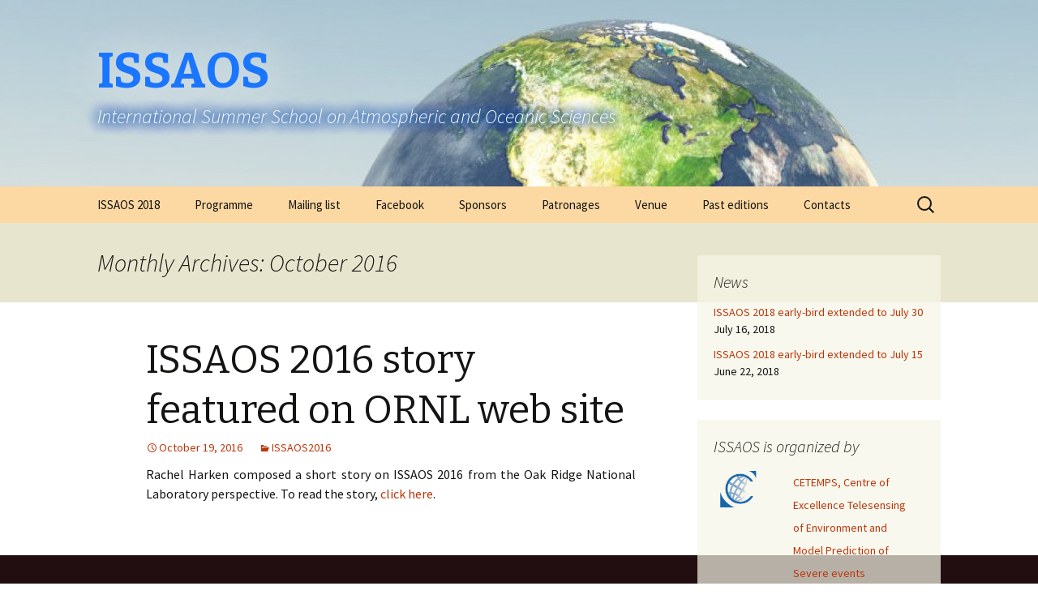

--- FILE ---
content_type: text/html; charset=UTF-8
request_url: http://cetemps.aquila.infn.it/issaos/index.php/2016/10/
body_size: 28467
content:
<!DOCTYPE html>
<!--[if IE 7]>
<html class="ie ie7" lang="en-US">
<![endif]-->
<!--[if IE 8]>
<html class="ie ie8" lang="en-US">
<![endif]-->
<!--[if !(IE 7) & !(IE 8)]><!-->
<html lang="en-US">
<!--<![endif]-->
<head>
	<meta charset="UTF-8">
	<meta name="viewport" content="width=device-width">
	<title>October | 2016 | ISSAOS</title>
	<link rel="profile" href="http://gmpg.org/xfn/11">
	<link rel="pingback" href="http://cetemps.aquila.infn.it/issaos/xmlrpc.php">
	<!--[if lt IE 9]>
	<script src="http://cetemps.aquila.infn.it/issaos/wp-content/themes/twentythirteen/js/html5.js"></script>
	<![endif]-->
	<link rel="alternate" type="application/rss+xml" title="ISSAOS &raquo; Feed" href="http://cetemps.aquila.infn.it/issaos/index.php/feed/" />
<link rel="alternate" type="application/rss+xml" title="ISSAOS &raquo; Comments Feed" href="http://cetemps.aquila.infn.it/issaos/index.php/comments/feed/" />
		<script type="text/javascript">
			window._wpemojiSettings = {"baseUrl":"http:\/\/s.w.org\/images\/core\/emoji\/72x72\/","ext":".png","source":{"concatemoji":"http:\/\/cetemps.aquila.infn.it\/issaos\/wp-includes\/js\/wp-emoji-release.min.js?ver=4.3.1"}};
			!function(a,b,c){function d(a){var c=b.createElement("canvas"),d=c.getContext&&c.getContext("2d");return d&&d.fillText?(d.textBaseline="top",d.font="600 32px Arial","flag"===a?(d.fillText(String.fromCharCode(55356,56812,55356,56807),0,0),c.toDataURL().length>3e3):(d.fillText(String.fromCharCode(55357,56835),0,0),0!==d.getImageData(16,16,1,1).data[0])):!1}function e(a){var c=b.createElement("script");c.src=a,c.type="text/javascript",b.getElementsByTagName("head")[0].appendChild(c)}var f,g;c.supports={simple:d("simple"),flag:d("flag")},c.DOMReady=!1,c.readyCallback=function(){c.DOMReady=!0},c.supports.simple&&c.supports.flag||(g=function(){c.readyCallback()},b.addEventListener?(b.addEventListener("DOMContentLoaded",g,!1),a.addEventListener("load",g,!1)):(a.attachEvent("onload",g),b.attachEvent("onreadystatechange",function(){"complete"===b.readyState&&c.readyCallback()})),f=c.source||{},f.concatemoji?e(f.concatemoji):f.wpemoji&&f.twemoji&&(e(f.twemoji),e(f.wpemoji)))}(window,document,window._wpemojiSettings);
		</script>
		<style type="text/css">
img.wp-smiley,
img.emoji {
	display: inline !important;
	border: none !important;
	box-shadow: none !important;
	height: 1em !important;
	width: 1em !important;
	margin: 0 .07em !important;
	vertical-align: -0.1em !important;
	background: none !important;
	padding: 0 !important;
}
</style>
<link rel='stylesheet' id='contact-form-7-css'  href='http://cetemps.aquila.infn.it/issaos/wp-content/plugins/contact-form-7/includes/css/styles.css?ver=4.3.1' type='text/css' media='all' />
<link rel='stylesheet' id='twentythirteen-fonts-css'  href='https://fonts.googleapis.com/css?family=Source+Sans+Pro%3A300%2C400%2C700%2C300italic%2C400italic%2C700italic%7CBitter%3A400%2C700&#038;subset=latin%2Clatin-ext' type='text/css' media='all' />
<link rel='stylesheet' id='genericons-css'  href='http://cetemps.aquila.infn.it/issaos/wp-content/themes/twentythirteen/genericons/genericons.css?ver=3.03' type='text/css' media='all' />
<link rel='stylesheet' id='twentythirteen-style-css'  href='http://cetemps.aquila.infn.it/issaos/wp-content/themes/twentythirteen/style.css?ver=2013-07-18' type='text/css' media='all' />
<!--[if lt IE 9]>
<link rel='stylesheet' id='twentythirteen-ie-css'  href='http://cetemps.aquila.infn.it/issaos/wp-content/themes/twentythirteen/css/ie.css?ver=2013-07-18' type='text/css' media='all' />
<![endif]-->
<link rel='stylesheet' id='gmw-css'  href='http://cetemps.aquila.infn.it/issaos/wp-content/plugins/google-maps-widget/css/gmw.css?ver=2.85' type='text/css' media='all' />
<link rel='stylesheet' id='tablepress-default-css'  href='http://cetemps.aquila.infn.it/issaos/wp-content/plugins/tablepress/css/default.min.css?ver=1.6.1' type='text/css' media='all' />
<style id='tablepress-default-inline-css' type='text/css'>
.tablepress-id-1 .column-1{width:90px}.tablepress-id-4 .row-6 .column-2{background-color:#ffd700}.tablepress-id-4 .row-2 .column-3{background-color:#0f0}.tablepress-id-4 .row-3 .column-3{background-color:#0f0}.tablepress-id-4 .row-4 .column-3{background-color:#0f0}.tablepress-id-4 .row-5 .column-3{background-color:red}.tablepress-id-4 .row-6 .column-3{background-color:#ffd700}.tablepress-id-4 .row-7 .column-3{background-color:#ffd700}.tablepress-id-4 .row-2 .column-4{background-color:#0f0}.tablepress-id-4 .row-3 .column-4{background-color:#0f0}.tablepress-id-4 .row-4 .column-4{background-color:red}.tablepress-id-4 .row-5 .column-4{background-color:red}.tablepress-id-4 .row-6 .column-4{background-color:#ffd700}.tablepress-id-4 .row-7 .column-4{background-color:#ffd700}.tablepress-id-4 .row-2 .column-5{background-color:#0f0}.tablepress-id-4 .row-3 .column-5{background-color:#0f0}.tablepress-id-4 .row-4 .column-5{background-color:red}.tablepress-id-4 .row-5 .column-5{background-color:red}.tablepress-id-4 .row-6 .column-5{background-color:#ffd700}.tablepress-id-4 .row-2 .column-6{background-color:#0f0}.tablepress-id-4 .row-3 .column-6{background-color:#0f0}.tablepress-id-4 .row-4 .column-6{background-color:red}.tablepress-id-4 .row-5 .column-6{background-color:red}.tablepress-id-4 .row-7 .column-6{background-color:#ffd700}.tablepress-id-4 .row-2 .column-7{background-color:#0f0}.tablepress-id-4 .row-3 .column-7{background-color:#0f0}.tablepress-id-4 .row-9 .column-3{background-color:#0f0}.tablepress-id-4 .row-9 .column-4{background-color:red}.tablepress-id-4 .row-9 .column-5{background-color:#ffd700}.tablepress-id-5 .row-1 .column-2{text-align:center}.tablepress-id-5 .row-2 .column-2{text-align:center}.tablepress-id-5 .row-3 .column-2{text-align:center}.tablepress-id-5 .row-4 .column-2{text-align:center}.tablepress-id-5 .row-1 .column-3{text-align:center}.tablepress-id-5 .row-2 .column-3{text-align:center}.tablepress-id-5 .row-3 .column-3{text-align:center}.tablepress-id-5 .row-4 .column-3{text-align:center}.tablepress-id-7 .column-1{width:100px}.tablepress-id-8 .column-1{width:100px}.tablepress-id-9 .column-1{width:100px}.tablepress-id-10 .column-1{width:100px}.tablepress-id-11 .column-1{width:100px}.tablepress-id-11 .row-7 .column-1{text-align:center}.tablepress-id-12 .column-1{width:250px}.tablepress-id-12 tbody td{font-size:28px}.tablepress-id-12 tbody td,.tablepress-id-12 th{vertical-align:middle!important;text-align:center}.tablepress-id-13 .column-1{width:250px}.tablepress-id-13 tbody td{font-size:28px}.tablepress-id-13 tbody td,.tablepress-id-13 th{vertical-align:middle!important;text-align:center}.tablepress-id-14 .column-1{width:250px}.tablepress-id-14 tbody td{font-size:28px}.tablepress-id-14 tbody td,.tablepress-id-14 th{vertical-align:middle!important;text-align:center}
</style>
<script type='text/javascript' src='http://cetemps.aquila.infn.it/issaos/wp-includes/js/jquery/jquery.js?ver=1.11.3'></script>
<script type='text/javascript' src='http://cetemps.aquila.infn.it/issaos/wp-includes/js/jquery/jquery-migrate.min.js?ver=1.2.1'></script>
<link rel="EditURI" type="application/rsd+xml" title="RSD" href="http://cetemps.aquila.infn.it/issaos/xmlrpc.php?rsd" />
<link rel="wlwmanifest" type="application/wlwmanifest+xml" href="http://cetemps.aquila.infn.it/issaos/wp-includes/wlwmanifest.xml" /> 
<meta name="generator" content="WordPress 4.3.1" />
	<style type="text/css" id="twentythirteen-header-css">
			.site-header {
			background: url(http://cetemps.aquila.infn.it/issaos/wp-content/uploads/2018/05/cropped-climate-change.jpg) no-repeat scroll top;
			background-size: 1600px auto;
		}
		@media (max-width: 767px) {
			.site-header {
				background-size: 768px auto;
			}
		}
		@media (max-width: 359px) {
			.site-header {
				background-size: 360px auto;
			}
		}
		</style>
	<link rel="icon" href="http://cetemps.aquila.infn.it/issaos/wp-content/uploads/2015/12/cropped-site_icon-32x32.jpg" sizes="32x32" />
<link rel="icon" href="http://cetemps.aquila.infn.it/issaos/wp-content/uploads/2015/12/cropped-site_icon-192x192.jpg" sizes="192x192" />
<link rel="apple-touch-icon-precomposed" href="http://cetemps.aquila.infn.it/issaos/wp-content/uploads/2015/12/cropped-site_icon-180x180.jpg">
<meta name="msapplication-TileImage" content="http://cetemps.aquila.infn.it/issaos/wp-content/uploads/2015/12/cropped-site_icon-270x270.jpg">
</head>

<body class="archive date single-author sidebar">
	<div id="page" class="hfeed site">
		<header id="masthead" class="site-header" role="banner">
			<a class="home-link" href="http://cetemps.aquila.infn.it/issaos/" title="ISSAOS" rel="home">
				<h1 class="site-title">ISSAOS</h1>
				<h2 class="site-description">International Summer School on Atmospheric and Oceanic Sciences</h2>
			</a>

			<div id="navbar" class="navbar">
				<nav id="site-navigation" class="navigation main-navigation" role="navigation">
					<button class="menu-toggle">Menu</button>
					<a class="screen-reader-text skip-link" href="#content" title="Skip to content">Skip to content</a>
					<div class="menu-issaos-container"><ul id="primary-menu" class="nav-menu"><li id="menu-item-1498" class="menu-item menu-item-type-post_type menu-item-object-page menu-item-has-children menu-item-1498"><a href="http://cetemps.aquila.infn.it/issaos/">ISSAOS 2018</a>
<ul class="sub-menu">
	<li id="menu-item-1560" class="menu-item menu-item-type-post_type menu-item-object-page menu-item-1560"><a href="http://cetemps.aquila.infn.it/issaos/index.php/programme-2018/">Programme</a></li>
	<li id="menu-item-1790" class="menu-item menu-item-type-post_type menu-item-object-page menu-item-1790"><a href="http://cetemps.aquila.infn.it/issaos/index.php/presentations-2018/">Presentations</a></li>
	<li id="menu-item-1802" class="menu-item menu-item-type-post_type menu-item-object-page menu-item-1802"><a href="http://cetemps.aquila.infn.it/issaos/index.php/exercises-2018/">Exercises</a></li>
	<li id="menu-item-1647" class="menu-item menu-item-type-post_type menu-item-object-page menu-item-1647"><a href="http://cetemps.aquila.infn.it/issaos/index.php/poster-2018/">Poster session</a></li>
	<li id="menu-item-1300" class="menu-item menu-item-type-post_type menu-item-object-page menu-item-has-children menu-item-1300"><a href="http://cetemps.aquila.infn.it/issaos/index.php/presentation/warm-up/">Warm up</a>
	<ul class="sub-menu">
		<li id="menu-item-1302" class="menu-item menu-item-type-post_type menu-item-object-page menu-item-1302"><a href="http://cetemps.aquila.infn.it/issaos/index.php/presentation/warm-up/x-server-and-ssh-on-windows/">ssh and X server on Windows</a></li>
		<li id="menu-item-1301" class="menu-item menu-item-type-post_type menu-item-object-page menu-item-1301"><a href="http://cetemps.aquila.infn.it/issaos/index.php/presentation/warm-up/linux-shell-and-fortran-90/">Linux shell and Fortran 90</a></li>
		<li id="menu-item-1355" class="menu-item menu-item-type-post_type menu-item-object-page menu-item-1355"><a href="http://cetemps.aquila.infn.it/issaos/index.php/presentation/warm-up/sftp-utility-for-windows/">sftp utility for Windows</a></li>
		<li id="menu-item-1788" class="menu-item menu-item-type-post_type menu-item-object-page menu-item-1788"><a href="http://cetemps.aquila.infn.it/issaos/index.php/wi-fi-univaq-setup-for-linux/">Wi-Fi UNIVAQ setup for Linux</a></li>
		<li id="menu-item-1810" class="menu-item menu-item-type-post_type menu-item-object-page menu-item-1810"><a href="http://cetemps.aquila.infn.it/issaos/index.php/download-panoply-to-look-at-netcdf-files/">Download Panoply to look at netcdf files</a></li>
	</ul>
</li>
	<li id="menu-item-1614" class="menu-item menu-item-type-post_type menu-item-object-page menu-item-1614"><a href="http://cetemps.aquila.infn.it/issaos/index.php/sponsors-2018/">Sponsors</a></li>
	<li id="menu-item-1603" class="menu-item menu-item-type-post_type menu-item-object-page menu-item-1603"><a href="http://cetemps.aquila.infn.it/issaos/index.php/patronages-2018/">Patronages</a></li>
	<li id="menu-item-1618" class="menu-item menu-item-type-post_type menu-item-object-page menu-item-1618"><a href="http://cetemps.aquila.infn.it/issaos/index.php/contacts-2018/">Contacts</a></li>
</ul>
</li>
<li id="menu-item-1791" class="menu-item menu-item-type-post_type menu-item-object-page menu-item-1791"><a href="http://cetemps.aquila.infn.it/issaos/index.php/programme-2018/">Programme</a></li>
<li id="menu-item-1506" class="menu-item menu-item-type-custom menu-item-object-custom menu-item-1506"><a href="http://liste.univaq.it/mailman/listinfo/cetemps">Mailing list</a></li>
<li id="menu-item-1281" class="menu-item menu-item-type-custom menu-item-object-custom menu-item-1281"><a href="https://www.facebook.com/events/138647830336246/">Facebook</a></li>
<li id="menu-item-1613" class="menu-item menu-item-type-post_type menu-item-object-page menu-item-1613"><a href="http://cetemps.aquila.infn.it/issaos/index.php/sponsors-2018/">Sponsors</a></li>
<li id="menu-item-1622" class="menu-item menu-item-type-post_type menu-item-object-page menu-item-1622"><a href="http://cetemps.aquila.infn.it/issaos/index.php/patronages-2018/">Patronages</a></li>
<li id="menu-item-58" class="menu-item menu-item-type-post_type menu-item-object-page menu-item-has-children menu-item-58"><a href="http://cetemps.aquila.infn.it/issaos/index.php/venue/">Venue</a>
<ul class="sub-menu">
	<li id="menu-item-615" class="menu-item menu-item-type-post_type menu-item-object-page menu-item-615"><a href="http://cetemps.aquila.infn.it/issaos/index.php/venue/">Venue</a></li>
	<li id="menu-item-57" class="menu-item menu-item-type-post_type menu-item-object-page menu-item-57"><a href="http://cetemps.aquila.infn.it/issaos/index.php/travel-info/">Travel info</a></li>
	<li id="menu-item-62" class="menu-item menu-item-type-post_type menu-item-object-page menu-item-62"><a href="http://cetemps.aquila.infn.it/issaos/index.php/accomodation/">Accomodation</a></li>
</ul>
</li>
<li id="menu-item-68" class="menu-item menu-item-type-post_type menu-item-object-page menu-item-has-children menu-item-68"><a href="http://cetemps.aquila.infn.it/issaos/index.php/past-editions/">Past editions</a>
<ul class="sub-menu">
	<li id="menu-item-30" class="menu-item menu-item-type-post_type menu-item-object-page menu-item-has-children menu-item-30"><a href="http://cetemps.aquila.infn.it/issaos/index.php/presentation/">ISSAOS 2016</a>
	<ul class="sub-menu">
		<li id="menu-item-74" class="menu-item menu-item-type-post_type menu-item-object-page menu-item-74"><a href="http://cetemps.aquila.infn.it/issaos/index.php/presentation/">Presentation</a></li>
		<li id="menu-item-34" class="menu-item menu-item-type-post_type menu-item-object-page menu-item-34"><a href="http://cetemps.aquila.infn.it/issaos/index.php/presentation/subpage/">Lecturers</a></li>
		<li id="menu-item-44" class="menu-item menu-item-type-post_type menu-item-object-page menu-item-has-children menu-item-44"><a href="http://cetemps.aquila.infn.it/issaos/index.php/presentation/program/">Program</a>
		<ul class="sub-menu">
			<li id="menu-item-43" class="menu-item menu-item-type-post_type menu-item-object-page menu-item-43"><a href="http://cetemps.aquila.infn.it/issaos/index.php/presentation/sessions/">Sessions</a></li>
			<li id="menu-item-614" class="menu-item menu-item-type-post_type menu-item-object-page menu-item-614"><a href="http://cetemps.aquila.infn.it/issaos/index.php/presentation/program/">Program</a></li>
		</ul>
</li>
		<li id="menu-item-1277" class="menu-item menu-item-type-post_type menu-item-object-page menu-item-1277"><a href="http://cetemps.aquila.infn.it/issaos/index.php/presentation/social-events/">Social Events</a></li>
		<li id="menu-item-850" class="menu-item menu-item-type-post_type menu-item-object-page menu-item-850"><a href="http://cetemps.aquila.infn.it/issaos/index.php/presentation/sponsors/">Sponsors</a></li>
		<li id="menu-item-1055" class="menu-item menu-item-type-post_type menu-item-object-page menu-item-1055"><a href="http://cetemps.aquila.infn.it/issaos/index.php/presentation/patronages/">Patronages</a></li>
		<li id="menu-item-65" class="menu-item menu-item-type-post_type menu-item-object-page menu-item-65"><a href="http://cetemps.aquila.infn.it/issaos/index.php/presentation/contacts/">Contacts</a></li>
		<li id="menu-item-184" class="menu-item menu-item-type-post_type menu-item-object-page menu-item-184"><a href="http://cetemps.aquila.infn.it/issaos/index.php/presentation/organizing-committee/">Organizing committee</a></li>
	</ul>
</li>
	<li id="menu-item-202" class="menu-item menu-item-type-post_type menu-item-object-page menu-item-202"><a href="http://cetemps.aquila.infn.it/issaos/index.php/past-editions/">2000 to 2013</a></li>
</ul>
</li>
<li id="menu-item-1619" class="menu-item menu-item-type-post_type menu-item-object-page menu-item-1619"><a href="http://cetemps.aquila.infn.it/issaos/index.php/contacts-2018/">Contacts</a></li>
</ul></div>					<form role="search" method="get" class="search-form" action="http://cetemps.aquila.infn.it/issaos/">
				<label>
					<span class="screen-reader-text">Search for:</span>
					<input type="search" class="search-field" placeholder="Search &hellip;" value="" name="s" title="Search for:" />
				</label>
				<input type="submit" class="search-submit" value="Search" />
			</form>				</nav><!-- #site-navigation -->
			</div><!-- #navbar -->
		</header><!-- #masthead -->

		<div id="main" class="site-main">

	<div id="primary" class="content-area">
		<div id="content" class="site-content" role="main">

					<header class="archive-header">
				<h1 class="archive-title">Monthly Archives: October 2016</h1>
			</header><!-- .archive-header -->

										
<article id="post-1474" class="post-1474 post type-post status-publish format-standard hentry category-issaos2016">
	<header class="entry-header">
		
				<h1 class="entry-title">
			<a href="http://cetemps.aquila.infn.it/issaos/index.php/2016/10/19/issaos-2016-story-featured-on-ornl-web-site/" rel="bookmark">ISSAOS 2016 story featured on ORNL web site</a>
		</h1>
		
		<div class="entry-meta">
			<span class="date"><a href="http://cetemps.aquila.infn.it/issaos/index.php/2016/10/19/issaos-2016-story-featured-on-ornl-web-site/" title="Permalink to ISSAOS 2016 story featured on ORNL web site" rel="bookmark"><time class="entry-date" datetime="2016-10-19T08:03:43+00:00">October 19, 2016</time></a></span><span class="categories-links"><a href="http://cetemps.aquila.infn.it/issaos/index.php/category/issaos2016/" rel="category tag">ISSAOS2016</a></span><span class="author vcard"><a class="url fn n" href="http://cetemps.aquila.infn.it/issaos/index.php/author/issaos/" title="View all posts by issaos" rel="author">issaos</a></span>					</div><!-- .entry-meta -->
	</header><!-- .entry-header -->

		<div class="entry-content">
		<p style="text-align: justify;">Rachel Harken composed a short story on ISSAOS 2016 from the Oak Ridge National Laboratory perspective. To read the story, <a href="https://www.olcf.ornl.gov/2016/10/18/olcfs-anantharaj-shares-hpc-knowledge-at-summer-school/" target="_blank">click here</a>.</p>
	</div><!-- .entry-content -->
	
	<footer class="entry-meta">
		
			</footer><!-- .entry-meta -->
</article><!-- #post -->
			
			
		
		</div><!-- #content -->
	</div><!-- #primary -->

	<div id="tertiary" class="sidebar-container" role="complementary">
		<div class="sidebar-inner">
			<div class="widget-area">
						<aside id="recent-posts-2" class="widget widget_recent_entries">		<h3 class="widget-title">News</h3>		<ul>
					<li>
				<a href="http://cetemps.aquila.infn.it/issaos/index.php/2018/07/16/issaos-2018-early-bird-extended-to-july-30/">ISSAOS 2018 early-bird extended to July 30</a>
							<span class="post-date">July 16, 2018</span>
						</li>
					<li>
				<a href="http://cetemps.aquila.infn.it/issaos/index.php/2018/06/22/issaos-2018-early-bird-extended-to-july-15/">ISSAOS 2018 early-bird extended to July 15</a>
							<span class="post-date">June 22, 2018</span>
						</li>
				</ul>
		</aside><aside id="text-2" class="widget widget_text"><h3 class="widget-title">ISSAOS is organized by</h3>			<div class="textwidget">
<table id="tablepress-1" class="tablepress tablepress-id-1">
<tbody>
<tr class="row-1">
	<td class="column-1"><a href="http://cetemps.aquila.infn.it/"><img src="http://cetemps.aquila.infn.it/issaos/wp-content/uploads/2018/05/LOGOCETEMPS-150x150.png" alt="LOGOCETEMPS" width="45" height="45" class="aligncenter size-thumbnail wp-image-1632" /></a></td><td class="column-2"><a href="http://cetemps.aquila.infn.it/" target="_blank">CETEMPS, Centre of Excellence Telesensing of Environment and Model Prediction of Severe events</a></td>
</tr>
<tr class="row-2">
	<td class="column-1"><a href="http://www.univaq.it" target="_blank"><img src="http://cetemps.aquila.infn.it/issaos/wp-content/uploads/2015/12/Logo_UnivAQ_50px.png" alt="Logo_UnivAQ_50px" width="40" height="50" class="aligncenter size-full wp-image-95" /></a></td><td class="column-2"><a href="http://www.univaq.it/en/index.php?&amp;lang_s=en" target="_blank">University of L’Aquila, Italy</a></td>
</tr>
</tbody>
</table>
</div>
		</aside><aside id="googlemapswidget-2" class="widget google-maps-widget"><h3 class="widget-title">L&#8217;Aquila, Italy</h3><p>Venue of the school</p>
<p><a class="gmw-thumbnail-map gmw-lightbox-enabled" href="#gmw-dialog-googlemapswidget-2" title="Click to open larger map"><img alt="Click to open larger map" title="Click to open larger map" src="//maps.googleapis.com/maps/api/staticmap?center=Universit%C3%A0+degli+Studi+dell%27Aquila+-+Dipartimento+di+Scienze+Umane%2C+Viale+Nizza%2C+14%2C+67100+L%27Aquila+AQ&amp;zoom=4&amp;size=250x250&amp;maptype=hybrid&amp;scale=1&amp;markers=size:default%7Ccolor:orange%7Clabel:A%7CUniversit%C3%A0+degli+Studi+dell%27Aquila+-+Dipartimento+di+Scienze+Umane%2C+Viale+Nizza%2C+14%2C+67100+L%27Aquila+AQ&amp;language=en&amp;visual_refresh=false"></a></p></aside>			</div><!-- .widget-area -->
		</div><!-- .sidebar-inner -->
	</div><!-- #tertiary -->

		</div><!-- #main -->
		<footer id="colophon" class="site-footer" role="contentinfo">
				<div id="secondary" class="sidebar-container" role="complementary">
		<div class="widget-area">
					<aside id="recent-posts-3" class="widget widget_recent_entries">		<h3 class="widget-title">Recent News</h3>		<ul>
					<li>
				<a href="http://cetemps.aquila.infn.it/issaos/index.php/2018/07/16/issaos-2018-early-bird-extended-to-july-30/">ISSAOS 2018 early-bird extended to July 30</a>
							<span class="post-date">July 16, 2018</span>
						</li>
					<li>
				<a href="http://cetemps.aquila.infn.it/issaos/index.php/2018/06/22/issaos-2018-early-bird-extended-to-july-15/">ISSAOS 2018 early-bird extended to July 15</a>
							<span class="post-date">June 22, 2018</span>
						</li>
					<li>
				<a href="http://cetemps.aquila.infn.it/issaos/index.php/2018/02/28/issoas-2018-is-in-preparation/">ISSOAS 2018 is in preparation!</a>
							<span class="post-date">February 28, 2018</span>
						</li>
				</ul>
		</aside><aside id="archives-2" class="widget widget_archive"><h3 class="widget-title">News Archive</h3>		<ul>
	<li><a href='http://cetemps.aquila.infn.it/issaos/index.php/2018/07/'>July 2018</a>&nbsp;(1)</li>
	<li><a href='http://cetemps.aquila.infn.it/issaos/index.php/2018/06/'>June 2018</a>&nbsp;(1)</li>
	<li><a href='http://cetemps.aquila.infn.it/issaos/index.php/2018/02/'>February 2018</a>&nbsp;(1)</li>
	<li><a href='http://cetemps.aquila.infn.it/issaos/index.php/2016/10/'>October 2016</a>&nbsp;(1)</li>
	<li><a href='http://cetemps.aquila.infn.it/issaos/index.php/2016/09/'>September 2016</a>&nbsp;(1)</li>
	<li><a href='http://cetemps.aquila.infn.it/issaos/index.php/2016/08/'>August 2016</a>&nbsp;(5)</li>
	<li><a href='http://cetemps.aquila.infn.it/issaos/index.php/2016/06/'>June 2016</a>&nbsp;(2)</li>
	<li><a href='http://cetemps.aquila.infn.it/issaos/index.php/2016/05/'>May 2016</a>&nbsp;(2)</li>
	<li><a href='http://cetemps.aquila.infn.it/issaos/index.php/2016/04/'>April 2016</a>&nbsp;(1)</li>
	<li><a href='http://cetemps.aquila.infn.it/issaos/index.php/2016/03/'>March 2016</a>&nbsp;(2)</li>
	<li><a href='http://cetemps.aquila.infn.it/issaos/index.php/2016/02/'>February 2016</a>&nbsp;(2)</li>
	<li><a href='http://cetemps.aquila.infn.it/issaos/index.php/2016/01/'>January 2016</a>&nbsp;(2)</li>
		</ul>
</aside><aside id="calendar-2" class="widget widget_calendar"><h3 class="widget-title">News Calendar</h3><div id="calendar_wrap"><table id="wp-calendar">
	<caption>October 2016</caption>
	<thead>
	<tr>
		<th scope="col" title="Monday">M</th>
		<th scope="col" title="Tuesday">T</th>
		<th scope="col" title="Wednesday">W</th>
		<th scope="col" title="Thursday">T</th>
		<th scope="col" title="Friday">F</th>
		<th scope="col" title="Saturday">S</th>
		<th scope="col" title="Sunday">S</th>
	</tr>
	</thead>

	<tfoot>
	<tr>
		<td colspan="3" id="prev"><a href="http://cetemps.aquila.infn.it/issaos/index.php/2016/09/">&laquo; Sep</a></td>
		<td class="pad">&nbsp;</td>
		<td colspan="3" id="next"><a href="http://cetemps.aquila.infn.it/issaos/index.php/2018/02/">Feb &raquo;</a></td>
	</tr>
	</tfoot>

	<tbody>
	<tr>
		<td colspan="5" class="pad">&nbsp;</td><td>1</td><td>2</td>
	</tr>
	<tr>
		<td>3</td><td>4</td><td>5</td><td>6</td><td>7</td><td>8</td><td>9</td>
	</tr>
	<tr>
		<td>10</td><td>11</td><td>12</td><td>13</td><td>14</td><td>15</td><td>16</td>
	</tr>
	<tr>
		<td>17</td><td>18</td><td><a href="http://cetemps.aquila.infn.it/issaos/index.php/2016/10/19/" title="ISSAOS 2016 story featured on ORNL web site">19</a></td><td>20</td><td>21</td><td>22</td><td>23</td>
	</tr>
	<tr>
		<td>24</td><td>25</td><td>26</td><td>27</td><td>28</td><td>29</td><td>30</td>
	</tr>
	<tr>
		<td>31</td>
		<td class="pad" colspan="6">&nbsp;</td>
	</tr>
	</tbody>
	</table></div></aside><aside id="search-2" class="widget widget_search"><h3 class="widget-title">Search</h3><form role="search" method="get" class="search-form" action="http://cetemps.aquila.infn.it/issaos/">
				<label>
					<span class="screen-reader-text">Search for:</span>
					<input type="search" class="search-field" placeholder="Search &hellip;" value="" name="s" title="Search for:" />
				</label>
				<input type="submit" class="search-submit" value="Search" />
			</form></aside>		</div><!-- .widget-area -->
	</div><!-- #secondary -->

			<div class="site-info">
								<a href="https://wordpress.org/" title="Semantic Personal Publishing Platform">Proudly powered by WordPress</a>
			</div><!-- .site-info -->
		</footer><!-- #colophon -->
	</div><!-- #page -->

	<div class="gmw-dialog" style="display: none;" data-map-height="550" data-map-width="550" data-map-skin="light" data-map-iframe-url="//maps.google.com/maps?hl=en&amp;ie=utf8&amp;output=embed&amp;iwloc=addr&amp;iwd=1&amp;mrt=loc&amp;t=m&amp;q=Universita+degli+Studi+dell%27Aquila+-+Dipartimento+di+Scienze+Umane%2C+Viale+Nizza%2C+14%2C+67100+L%27Aquila+AQ&amp;z=14" id="gmw-dialog-googlemapswidget-2" title="L&#039;Aquila, Italy"><div class="gmw-map"></div></div>
<script type='text/javascript' src='http://cetemps.aquila.infn.it/issaos/wp-content/plugins/contact-form-7/includes/js/jquery.form.min.js?ver=3.51.0-2014.06.20'></script>
<script type='text/javascript'>
/* <![CDATA[ */
var _wpcf7 = {"loaderUrl":"http:\/\/cetemps.aquila.infn.it\/issaos\/wp-content\/plugins\/contact-form-7\/images\/ajax-loader.gif","recaptchaEmpty":"Please verify that you are not a robot.","sending":"Sending ..."};
/* ]]> */
</script>
<script type='text/javascript' src='http://cetemps.aquila.infn.it/issaos/wp-content/plugins/contact-form-7/includes/js/scripts.js?ver=4.3.1'></script>
<script type='text/javascript' src='http://cetemps.aquila.infn.it/issaos/wp-includes/js/masonry.min.js?ver=3.1.2'></script>
<script type='text/javascript' src='http://cetemps.aquila.infn.it/issaos/wp-includes/js/jquery/jquery.masonry.min.js?ver=3.1.2'></script>
<script type='text/javascript' src='http://cetemps.aquila.infn.it/issaos/wp-content/themes/twentythirteen/js/functions.js?ver=20150330'></script>
<script type='text/javascript' src='http://cetemps.aquila.infn.it/issaos/wp-content/plugins/google-maps-widget/js/jquery.colorbox.min.js?ver=2.85'></script>
<script type='text/javascript' src='http://cetemps.aquila.infn.it/issaos/wp-content/plugins/google-maps-widget/js/gmw.js?ver=2.85'></script>
</body>
</html>

--- FILE ---
content_type: text/javascript
request_url: http://cetemps.aquila.infn.it/issaos/wp-content/plugins/google-maps-widget/js/gmw.js?ver=2.85
body_size: 1251
content:
/*
 * Google Maps Widget
 * (c) Web factory Ltd, 2012 - 2015
 */

jQuery(function($) {
    $('a.gmw-thumbnail-map.gmw-lightbox-enabled').click(function(e) {
      e.preventDefault();

      dialog = $($(this).attr('href'));
      map_width = dialog.attr('data-map-width');
      map_height = dialog.attr('data-map-height');
      map_url = dialog.attr('data-map-iframe-url');
      map_title = dialog.attr('title');
      map_skin = dialog.attr('data-map-skin');

      // adjust map size if screen is too small
      screen_width = $(window).width() - 50;
      if (screen_width < map_width) {
        map_width = screen_width;
        map_height *= screen_width / map_width;
      }
      screen_height = $(window).height() - 50;
      if (screen_height < map_height) {
        map_height = screen_height;
        map_width *= screen_height / map_height;
      }
      
      content = $(dialog.html());
      content.filter('.gmw-map').html('<iframe width="' + map_width + 'px" height="' + map_height + 'px" src="' + map_url + '"></iframe>');

      $.colorbox({ html: content,
                   title: map_title,
                   className: 'gmw-' + map_skin,
                   closeButton: false });

      return false;
    });
}); // onload